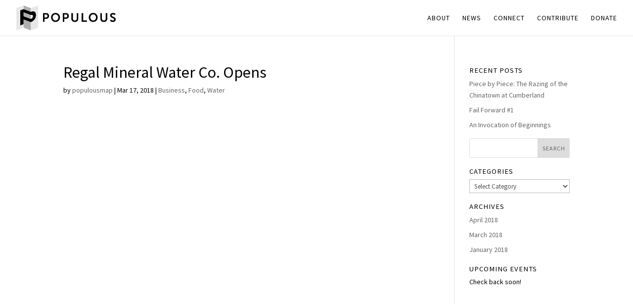

--- FILE ---
content_type: text/css
request_url: https://populousmap.com/wp-content/plugins/simple-mapbox-data/public/css/simple-mapbox-data-public.css?ver=1.0.0
body_size: -689
content:
/**
 * No public CSS currently exists.
 * 
 */